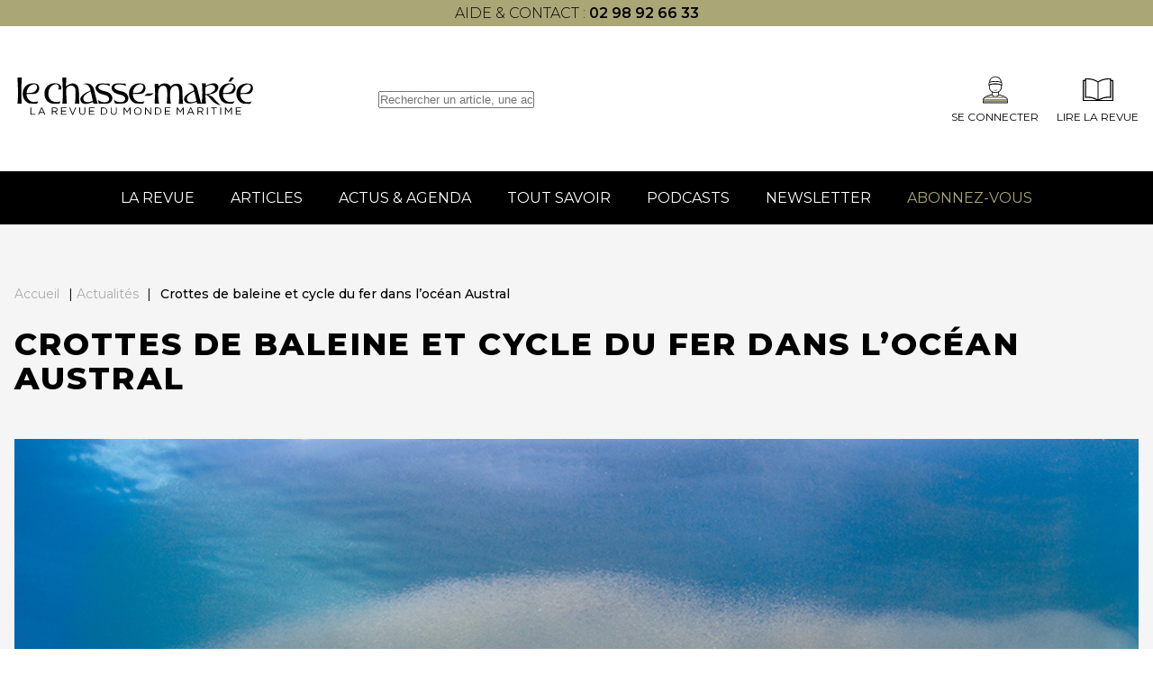

--- FILE ---
content_type: text/html; charset=UTF-8
request_url: https://www.chasse-maree.com/actualites/crottes-de-baleine-et-cycle-du-fer-dans-locean-austral/
body_size: 9525
content:
<!doctype html><html lang="fr-FR"><head><meta charset="UTF-8"><meta name="viewport" content="width=device-width, initial-scale=1"><link rel="profile" href="https://gmpg.org/xfn/11"><link href="https://fonts.googleapis.com/css2?family=Montserrat:wght@300;400;500;600;700;800&display=swap"
 rel="stylesheet" media="print" onload="this.media='all'"><meta name='robots' content='index, follow, max-image-preview:large, max-snippet:-1, max-video-preview:-1' /><style>img:is([sizes="auto" i], [sizes^="auto," i]) { contain-intrinsic-size: 3000px 1500px }</style> <script data-cfasync="false" data-pagespeed-no-defer>var gtm4wp_datalayer_name = "dataLayer";
	var dataLayer = dataLayer || [];</script> <title>Crottes de baleine et cycle du fer dans l’océan Austral - Chasse Marée</title><link rel="canonical" href="https://www.chasse-maree.com/actualites/crottes-de-baleine-et-cycle-du-fer-dans-locean-austral/" /><meta property="og:locale" content="fr_FR" /><meta property="og:type" content="article" /><meta property="og:title" content="Crottes de baleine et cycle du fer dans l’océan Austral - Chasse Marée" /><meta property="og:description" content="Comment faire prospérer les baleines bleues (Balaenoptera musculus) dans l’océan Austral ? Réponse des auteurs d’une étude publiée en novembre 2021 dans... Read more" /><meta property="og:url" content="https://www.chasse-maree.com/actualites/crottes-de-baleine-et-cycle-du-fer-dans-locean-austral/" /><meta property="og:site_name" content="Chasse Marée" /><meta property="og:image" content="https://www.chasse-maree.com/wp-content/uploads/2022/02/17461.jpg" /><meta property="og:image:width" content="1000" /><meta property="og:image:height" content="658" /><meta property="og:image:type" content="image/jpeg" /><meta name="twitter:card" content="summary_large_image" /> <script type="application/ld+json" class="yoast-schema-graph">{"@context":"https://schema.org","@graph":[{"@type":"WebPage","@id":"https://www.chasse-maree.com/actualites/crottes-de-baleine-et-cycle-du-fer-dans-locean-austral/","url":"https://www.chasse-maree.com/actualites/crottes-de-baleine-et-cycle-du-fer-dans-locean-austral/","name":"Crottes de baleine et cycle du fer dans l’océan Austral - Chasse Marée","isPartOf":{"@id":"https://www.chasse-maree.com/#website"},"primaryImageOfPage":{"@id":"https://www.chasse-maree.com/actualites/crottes-de-baleine-et-cycle-du-fer-dans-locean-austral/#primaryimage"},"image":{"@id":"https://www.chasse-maree.com/actualites/crottes-de-baleine-et-cycle-du-fer-dans-locean-austral/#primaryimage"},"thumbnailUrl":"https://www.chasse-maree.com/wp-content/uploads/2022/02/17461.jpg","datePublished":"2022-02-11T09:14:13+00:00","dateModified":"2022-02-11T09:14:13+00:00","breadcrumb":{"@id":"https://www.chasse-maree.com/actualites/crottes-de-baleine-et-cycle-du-fer-dans-locean-austral/#breadcrumb"},"inLanguage":"fr-FR","potentialAction":[{"@type":"ReadAction","target":["https://www.chasse-maree.com/actualites/crottes-de-baleine-et-cycle-du-fer-dans-locean-austral/"]}]},{"@type":"ImageObject","inLanguage":"fr-FR","@id":"https://www.chasse-maree.com/actualites/crottes-de-baleine-et-cycle-du-fer-dans-locean-austral/#primaryimage","url":"https://www.chasse-maree.com/wp-content/uploads/2022/02/17461.jpg","contentUrl":"https://www.chasse-maree.com/wp-content/uploads/2022/02/17461.jpg","width":1000,"height":658},{"@type":"BreadcrumbList","@id":"https://www.chasse-maree.com/actualites/crottes-de-baleine-et-cycle-du-fer-dans-locean-austral/#breadcrumb","itemListElement":[{"@type":"ListItem","position":1,"name":"Accueil","item":"https://www.chasse-maree.com/"},{"@type":"ListItem","position":2,"name":"Actualités","item":"https://www.chasse-maree.com/blog/"},{"@type":"ListItem","position":3,"name":"Crottes de baleine et cycle du fer dans l’océan Austral"}]},{"@type":"WebSite","@id":"https://www.chasse-maree.com/#website","url":"https://www.chasse-maree.com/","name":"Chasse Marée","description":"La revue du monde maritime","publisher":{"@id":"https://www.chasse-maree.com/#organization"},"potentialAction":[{"@type":"SearchAction","target":{"@type":"EntryPoint","urlTemplate":"https://www.chasse-maree.com/?s={search_term_string}"},"query-input":{"@type":"PropertyValueSpecification","valueRequired":true,"valueName":"search_term_string"}}],"inLanguage":"fr-FR"},{"@type":"Organization","@id":"https://www.chasse-maree.com/#organization","name":"Chasse marée","url":"https://www.chasse-maree.com/","logo":{"@type":"ImageObject","inLanguage":"fr-FR","@id":"https://www.chasse-maree.com/#/schema/logo/image/","url":"https://www.chasse-maree.com/wp-content/uploads/2022/05/logo-header.svg","contentUrl":"https://www.chasse-maree.com/wp-content/uploads/2022/05/logo-header.svg","width":368,"height":49,"caption":"Chasse marée"},"image":{"@id":"https://www.chasse-maree.com/#/schema/logo/image/"}}]}</script> <link rel="alternate" type="application/rss+xml" title="Chasse Marée &raquo; Flux" href="https://www.chasse-maree.com/feed/" /><link rel="alternate" type="application/rss+xml" title="Chasse Marée &raquo; Flux des commentaires" href="https://www.chasse-maree.com/comments/feed/" /><link rel="alternate" type="application/rss+xml" title="Chasse Marée &raquo; Crottes de baleine et cycle du fer dans l’océan Austral Flux des commentaires" href="https://www.chasse-maree.com/actualites/crottes-de-baleine-et-cycle-du-fer-dans-locean-austral/feed/" /><link rel='stylesheet' id='ax_wpmembers_css-css' href='https://www.chasse-maree.com/wp-content/plugins/ax_wpmembers/views/assets/css/style.css?ver=6.7.4' media='all' /><link rel='stylesheet' id='wp-block-library-css' href='https://www.chasse-maree.com/wp-includes/css/dist/block-library/style.min.css?ver=6.7.4' media='all' /><style id='safe-svg-svg-icon-style-inline-css'>.safe-svg-cover{text-align:center}.safe-svg-cover .safe-svg-inside{display:inline-block;max-width:100%}.safe-svg-cover svg{height:100%;max-height:100%;max-width:100%;width:100%}</style><style id='classic-theme-styles-inline-css'>/*! This file is auto-generated */
.wp-block-button__link{color:#fff;background-color:#32373c;border-radius:9999px;box-shadow:none;text-decoration:none;padding:calc(.667em + 2px) calc(1.333em + 2px);font-size:1.125em}.wp-block-file__button{background:#32373c;color:#fff;text-decoration:none}</style><link rel='stylesheet' id='hide-admin-bar-based-on-user-roles-css' href='https://www.chasse-maree.com/wp-content/plugins/hide-admin-bar-based-on-user-roles/public/css/hide-admin-bar-based-on-user-roles-public.css?ver=4.0.0' media='all' /><link rel='stylesheet' id='ax-style-css' href='https://www.chasse-maree.com/wp-content/cache/autoptimize/1/css/autoptimize_single_b2a45cd0ffb10181a45cfa4b776e6130.css' media='all' /><link rel='stylesheet' id='ax-select-css' href='https://www.chasse-maree.com/wp-content/themes/chassemaree22/assets/libs/tom-select.bootstrap5.min.css' media='all' /><link rel='stylesheet' id='ax-footer-css' href='https://www.chasse-maree.com/wp-content/cache/autoptimize/1/css/autoptimize_single_2b74118705a9f09979f8e6ef6f9ac9e3.css?ver=1.0' media='all' /><link rel='stylesheet' id='ax-single-css' href='https://www.chasse-maree.com/wp-content/cache/autoptimize/1/css/autoptimize_single_470e4abb2da7cbc46fe6e8598750f44b.css?ver=1.0' media='all' /><link rel='stylesheet' id='wp-members-css' href='https://www.chasse-maree.com/wp-content/plugins/wp-members/assets/css/forms/generic-no-float.min.css?ver=3.4.9.7' media='all' /><link rel='stylesheet' id='tablepress-default-css' href='https://www.chasse-maree.com/wp-content/cache/autoptimize/1/css/autoptimize_single_9bae56f46cb8d01d16bc7087bd985c35.css?ver=3.0.1' media='all' /><link rel='stylesheet' id='bsfrt_frontend-css' href='https://www.chasse-maree.com/wp-content/plugins/read-meter/assets/css/bsfrt-frontend-css.min.css?ver=1.0.9' media='all' /> <script src="https://www.chasse-maree.com/wp-includes/js/jquery/jquery.min.js?ver=3.7.1" id="jquery-core-js"></script> <script defer src="https://www.chasse-maree.com/wp-content/cache/autoptimize/1/js/autoptimize_single_49cea0a781874a962879c2caca9bc322.js?ver=4.0.0" id="hide-admin-bar-based-on-user-roles-js"></script> <link rel="https://api.w.org/" href="https://www.chasse-maree.com/wp-json/" />  <script data-cfasync="false" data-pagespeed-no-defer type="text/javascript">var dataLayer_content = {"pagePostType":"news","pagePostType2":"single-news","pagePostAuthor":"andré angrand"};
	dataLayer.push( dataLayer_content );</script> <script data-cfasync="false">(function(w,d,s,l,i){w[l]=w[l]||[];w[l].push({'gtm.start':
new Date().getTime(),event:'gtm.js'});var f=d.getElementsByTagName(s)[0],
j=d.createElement(s),dl=l!='dataLayer'?'&l='+l:'';j.async=true;j.src=
'//www.googletagmanager.com/gtm.js?id='+i+dl;f.parentNode.insertBefore(j,f);
})(window,document,'script','dataLayer','GTM-MJ23WK6');</script> <link rel="icon" href="https://www.chasse-maree.com/wp-content/uploads/2022/08/favicon-2.png" sizes="32x32" /><link rel="icon" href="https://www.chasse-maree.com/wp-content/uploads/2022/08/favicon-2.png" sizes="192x192" /><link rel="apple-touch-icon" href="https://www.chasse-maree.com/wp-content/uploads/2022/08/favicon-2.png" /><meta name="msapplication-TileImage" content="https://www.chasse-maree.com/wp-content/uploads/2022/08/favicon-2.png" /><meta name="google-site-verification" content="sfGBX-8-Gzuxqd6Ov6OjeayEX_GHEjcpD-mk7bOi7Nk" /></head><body class="news-template-default single single-news postid-52501 wp-custom-logo"> <noscript><iframe src="https://www.googletagmanager.com/ns.html?id=GTM-MJ23WK6" height="0" width="0" style="display:none;visibility:hidden" aria-hidden="true"></iframe></noscript><div id="page" class="site"><header id="masthead" class="header"><div class="row header-topbar"><div class="container"><p style="text-align: center;">aide &amp; contact : <strong><a href="tel:+330298926633">02 98 92 66 33</a></strong></p></div></div><div class="row header-top"><div class="container header-wrapper"><div id="toggle-menu"><div></div></div><div class="site-branding"> <a href="https://www.chasse-maree.com/" class="custom-logo-link" rel="home"><img width="461" height="83" src="https://www.chasse-maree.com/wp-content/uploads/2022/06/logo-2.svg" class="custom-logo" alt="Chasse Marée" decoding="async" /></a></div><div class="header-search"><form role="search" method="GET" id="searchform" action="https://www.chasse-maree.com/"> <input type="text" value="" name="s" id="s"
 placeholder="Rechercher un article, une actualité..."/></form></div><div class="header-top--right"><div class="header-mobile-search-icon"></div> <a rel="nofollow" class="icon-block" href="https://www.chasse-maree.com/auth/sso/?login=1" target="_self"> <img src="https://www.chasse-maree.com/wp-content/themes/chassemaree22/assets/img/svg/membre.svg" alt=""><div>Se connecter</div> </a> <a href="https://www.ouest-france.fr/premium/magazine/magazine-chasse-maree/" class="icon-block"> <img src="https://www.chasse-maree.com/wp-content/themes/chassemaree22/assets/img/svg/magazine.svg"
 alt="magazine"><div>Lire la Revue</div> </a></div></div></div><div class="row header-search"><form role="search" method="GET" id="searchform" action="https://www.chasse-maree.com/"> <input type="text" value="" name="s" id="s"
 placeholder="Rechercher un article, une actualité..."/></form></div><div class="row header-bottom"><div class="container flex wrapper-mdd"><div class="menu-menu-1-container"><ul id="menu-menu-1" class="menu-principal"><li id="menu-item-63765" class="menu-item menu-item-type-custom menu-item-object-custom menu-item-63765"><a href="https://www.ouest-france.fr/premium/magazine/magazine-chasse-maree/">La revue<span class='toggle'></span></a></li><li id="menu-item-32504" class="menu-item menu-item-type-post_type menu-item-object-page current_page_parent menu-item-32504"><a href="https://www.chasse-maree.com/articles/">Articles<span class='toggle'></span></a></li><li id="menu-item-33542" class="menu-item menu-item-type-post_type menu-item-object-page menu-item-33542"><a href="https://www.chasse-maree.com/actualites-agenda/">Actus &#038; Agenda<span class='toggle'></span></a></li><li id="menu-item-57524" class="menu-item menu-item-type-post_type menu-item-object-page menu-item-57524"><a href="https://www.chasse-maree.com/tout-savoir/">Tout savoir<span class='toggle'></span></a></li><li id="menu-item-57069" class="menu-item menu-item-type-post_type menu-item-object-page menu-item-57069"><a href="https://www.chasse-maree.com/gens-de-mer/">Podcasts<span class='toggle'></span></a></li><li id="menu-item-64244" class="menu-item menu-item-type-custom menu-item-object-custom menu-item-64244"><a href="https://www.ouest-france.fr/premium/magazine/magazine-chasse-maree/newsletter/?utm_source=chasse-maree&#038;utm_medium=header&#038;utm_campaign=newsletter">Newsletter<span class='toggle'></span></a></li><li id="menu-item-63424" class="menu-item menu-item-type-custom menu-item-object-custom menu-item-63424"><a href="https://abonnement.ouest-france.fr/chasse-maree/?utm_source=chassemaree&#038;utm_medium=header_chassemaree&#038;utm_campaign=hpabochassemaree">Abonnez-vous<span class='toggle'></span></a></li></ul></div><div class="menu-menu-principal-mobile-container"><ul id="menu-menu-principal-mobile" class="menu-principal-mobile"><li id="menu-item-63764" class="menu-item menu-item-type-custom menu-item-object-custom menu-item-63764"><a href="https://www.ouest-france.fr/premium/magazine/magazine-chasse-maree/">La revue<span class='toggle'></span></a></li><li id="menu-item-34767" class="menu-item menu-item-type-post_type menu-item-object-page current_page_parent menu-item-34767"><a href="https://www.chasse-maree.com/articles/">Articles<span class='toggle'></span></a></li><li id="menu-item-34768" class="menu-item menu-item-type-post_type menu-item-object-page menu-item-34768"><a href="https://www.chasse-maree.com/actualites-agenda/">Actus &#038; Agenda<span class='toggle'></span></a></li><li id="menu-item-34769" class="menu-item menu-item-type-taxonomy menu-item-object-savoirs menu-item-34769"><a href="https://www.chasse-maree.com/savoirs/pratiques/">Tout savoir<span class='toggle'></span></a></li><li id="menu-item-64243" class="menu-item menu-item-type-custom menu-item-object-custom menu-item-64243"><a href="https://www.ouest-france.fr/premium/magazine/magazine-chasse-maree/newsletter/?utm_source=chasse-maree&#038;utm_medium=header&#038;utm_campaign=newsletter">Newsletter<span class='toggle'></span></a></li><li id="menu-item-63425" class="menu-item menu-item-type-custom menu-item-object-custom menu-item-63425"><a href="https://abonnement.ouest-france.fr/chasse-maree/?utm_source=chassemaree&#038;utm_medium=header_chassemaree&#038;utm_campaign=hpabochassemareehttps://abonnement.ouest-france.fr/chasse-maree/">Abonnez-vous<span class='toggle'></span></a></li></ul></div><div id="connect-mobile"> <a rel="nofollow" class="icon-block" href="https://www.chasse-maree.com/auth/sso/?login=1" target="_self"> <img src="https://www.chasse-maree.com/wp-content/themes/chassemaree22/assets/img/svg/membre.svg" alt=""><div>Se connecter</div> </a></div><div id="ax-mdd"><div data-dd="dd_revue" class="dd_revue"><div class="dd-section-title">La revue</div><div class="section-grid"><div class="single-insert"
 style="background-image: url(https://www.chasse-maree.com/wp-content/uploads/2022/05/IMG_1392bandeau-240.jpg)"><div class="insert-title">Le numéro du moment</div><p>Découvrez le sommaire du numéro actuellement en kiosque</p> <a href="https://www.chasse-maree.com/"
 class="btn btn-primary" >Découvrir</a></div><div class="single-insert"
 style="background-image: url(https://www.chasse-maree.com/wp-content/uploads/2022/05/17192420_10155463587592971_7156142543986962223_o.jpg)"><div class="insert-title">Les archives du Chasse-Marée</div><p>Retrouvez 40 d'archives et plus de 2500 articles en quelques clics</p> <a href="https://www.chasse-maree.com/articles/"
 class="btn btn-primary" >Découvrir plus</a></div><div class="single-insert"
 style="background-image: url(https://www.chasse-maree.com/wp-content/uploads/2022/05/19577153_1140909682675802_7968054051634370597_o.jpg)"><div class="insert-title">Acheter les anciens numéros</div><p>Complétez votre collection ou trouver le numéro que vous souhaitez avec nos archives papier</p> <a href="https://www.chasse-maree.com/boutique/589-archives"
 class="btn btn-primary" >Découvrir</a></div></div></div></div></div></div></header><main><main id="primary" class="site-main"><div class="post-top"><div class="container"><div id="breadcrumb"><span><span><a href="https://www.chasse-maree.com/">Accueil</a></span> | <span><a href="https://www.chasse-maree.com/blog/">Actualités</a></span> | <span class="breadcrumb_last" aria-current="page">Crottes de baleine et cycle du fer dans l’océan Austral</span></span></div><h1 class="post-top--title ">Crottes de baleine et cycle du fer dans l’océan Austral</h1></div></div><div class="post-content"><div class="container"><div class="wrapper-content"><div class="post-top--image "> <img width="1000" height="658" src="[data-uri]" data-src="https://www.chasse-maree.com/wp-content/uploads/2022/02/17461.jpg" class="attachment-xlarge size-xlarge wp-post-image" alt="" decoding="async" fetchpriority="high" srcset="https://www.chasse-maree.com/wp-content/uploads/2022/02/17461.jpg 1000w, https://www.chasse-maree.com/wp-content/uploads/2022/02/17461-300x197.jpg 300w, https://www.chasse-maree.com/wp-content/uploads/2022/02/17461-768x505.jpg 768w" sizes="(max-width: 1000px) 100vw, 1000px" /><noscript><img width="1000" height="658" src="https://www.chasse-maree.com/wp-content/uploads/2022/02/17461.jpg" class="attachment-xlarge size-xlarge wp-post-image" alt="" decoding="async" fetchpriority="high" srcset="https://www.chasse-maree.com/wp-content/uploads/2022/02/17461.jpg 1000w, https://www.chasse-maree.com/wp-content/uploads/2022/02/17461-300x197.jpg 300w, https://www.chasse-maree.com/wp-content/uploads/2022/02/17461-768x505.jpg 768w" sizes="(max-width: 1000px) 100vw, 1000px" /></noscript></div><div class="the-content  container container-small"><div id="bsf_rt_marker"></div><p class="p1"><span class="s1">C</span><span class="s1">omment faire prospérer les baleines bleues (<i>Balaenoptera musculus</i>) dans l’océan Austral ? Réponse des auteurs d’une étude publiée en novembre 2021 dans la revue <i>Nature</i> : en leur fournissant de quoi manger, en très grande quantité.</span></p><p class="p3"><span class="s1">Premier constat de cette étude, il faut multiplier par trois les estimations jusque-là retenues des besoins en nourriture des cétacés à fanons, et plus particulièrement des baleines bleues : jusqu’à 16 tonnes de krill par jour en période de chasse. On imagine la quantité de ces petites crevettes ingurgitées par les baleines bleues dans l’océan Austral, avant qu’elles ne soient chassées de façon industrielle au XX<sup>e</sup> siècle… La quasi extinction du grand cétacé aurait-elle permis, au moins, au krill de prospérer ? Des études plus anciennes ont montré qu’au contraire, les populations de krill, qui constituent les proies de prédilection et la ressource principale des cétacés, auraient diminué de 80 pour cent depuis les années 1970…</span></p><p class="p3">On a attribué cette raréfaction du krill au changement climatique, aux pollutions et à la pêche, mais les écologistes et biologistes de l’université de Stanford qui ont réalisé cette étude ap<span class="s1">portent une autre explication à ce phénomène : l’interconnexion entre les espèces. En mangeant du krill, riche en protéines et en fer, les baleines se chargent de graisse et rejettent le fer dont</span> elles n’ont pas besoin dans leurs déjections (à raison de près de 150 microgrammes de fer par kilogramme). Les rejets des baleines, qui se soulagent de préférence en surface, remettent ainsi en circulation d’importantes quantités de fer dans l’océan Austral. Cet élément rare par ailleurs est essentiel pour la prolifération du phytoplancton, dont se nourrit le krill… Si les populations de baleines diminuent, l’apport en fer dans l’eau diminue également, de même que le phytoplancton et le krill.</p><p class="p3">« C’est un mécanisme où les baleines assurent leur propre survie et celle de leur écosystème, précisent les chercheurs. En relâchant le fer dans leurs excréments, elles permettent à leurs proies de se régénérer. Ainsi, même si elles sont très nombreuses et se nourrissent de très grandes quantités de krills, ceux-ci abonderont toujours. »</p><p class="p3">Par ailleurs, les résultats de l’étude mettent en évidence le rôle crucial des baleines dans la lutte contre le changement climatique, puisqu’elles fournissent l’une des bases de la production de phytoplanctons, grands stockeurs de co<sub>2</sub>.</p><p class="p3">Pour soutenir les populations des cétacés à fanons, les chercheurs proposent carrément de répandre du fer dans les eaux où elles se nourrissent, assurant que cela permettra au phytoplancton de croître et, par effet d’entraînement, au krill de se multiplier. Ils remettent ainsi au goût du jour une technique controversée de conservation du phytoplancton proposée par John Martin, en 1990. Qualifiée par une partie de la communauté de géo-ingénierie [terme désignant les tentatives d’influer sur le climat à l’aide de la technologie, NDLR], cette méthode a néanmoins été expérimentée treize fois depuis sa théorisation, prouvant une certaine efficacité dans la production de phytoplancton – mais pas forcément dans le stockage de dioxyde de carbone.</p><p class="p3">« Nous savons désormais la quantité de fer qu’il faudrait déposer dans l’océan Austral, car nous connaissons mieux ce dont ont besoin les baleines », assurent les auteurs de l’étude, en réponse aux critiques de la méthode de John Martin, qui craignent que trop de fer conduise à des proliférations de phytoplanctons toxiques. <span class="s2"> </span><span class="s3"><b><i>Arnaud Jouny</i></b></span></p></div></div></div></div><section id="subscribe-zone"><div class="container container-medium"><div class="section-title flag flag-white">Abonnez-vous</div><div class="subscribes"><div class="subscribe flow"><div class="subscribe__title title"> 1 an numérique <span class="subscribe__subtitle">Magazine en ligne et articles</span></div><div class="subscribe__price"> 49,90€/an <span class="subscribe_price-text"></span></div> <a class="btn btn-primary"
 href="https://abonnement.ouest-france.fr/chasse-maree/tunnel/cm-numerique/123102124106?utm_source=chasse-maree&utm_medium=page-actu-et-agendas&utm_campaign=bloc">S'abonner</a></div><div class="subscribe flow"><div class="subscribe__title title"> 1 an papier + numérique <span class="subscribe__subtitle">Le magazine livré chez vous et tout le numérique</span></div><div class="subscribe__price"> 69,90€/an <span class="subscribe_price-text"></span></div> <a class="btn btn-primary"
 href="https://abonnement.ouest-france.fr/chasse-maree/tunnel/cm-integrale/123099112107?utm_source=chasse-maree&utm_medium=page-actu-et-agendas&utm_campaign=bloc">S'abonner</a></div></div></div></section><div class="container post-loop"><div class="post-loop__title title">Les articles de la même revue</div><div class="posts"><div class='post'><div class='post__top'><img width="640" height="427" src="[data-uri]" data-src="https://www.chasse-maree.com/wp-content/uploads/2025/11/AQU_6932-1024x683.jpg" class="attachment-large size-large wp-post-image" alt="Photoreportage. À l&rsquo;Île-Tudy, ils se réconcilient avec la mer" decoding="async" loading="lazy" srcset="https://www.chasse-maree.com/wp-content/uploads/2025/11/AQU_6932-1024x683.jpg 1024w, https://www.chasse-maree.com/wp-content/uploads/2025/11/AQU_6932-300x200.jpg 300w, https://www.chasse-maree.com/wp-content/uploads/2025/11/AQU_6932-768x512.jpg 768w, https://www.chasse-maree.com/wp-content/uploads/2025/11/AQU_6932-1536x1024.jpg 1536w, https://www.chasse-maree.com/wp-content/uploads/2025/11/AQU_6932-1368x912.jpg 1368w, https://www.chasse-maree.com/wp-content/uploads/2025/11/AQU_6932.jpg 1920w" sizes="auto, (max-width: 640px) 100vw, 640px" /><noscript><img width="640" height="427" src="https://www.chasse-maree.com/wp-content/uploads/2025/11/AQU_6932-1024x683.jpg" class="attachment-large size-large wp-post-image" alt="Photoreportage. À l&rsquo;Île-Tudy, ils se réconcilient avec la mer" decoding="async" loading="lazy" srcset="https://www.chasse-maree.com/wp-content/uploads/2025/11/AQU_6932-1024x683.jpg 1024w, https://www.chasse-maree.com/wp-content/uploads/2025/11/AQU_6932-300x200.jpg 300w, https://www.chasse-maree.com/wp-content/uploads/2025/11/AQU_6932-768x512.jpg 768w, https://www.chasse-maree.com/wp-content/uploads/2025/11/AQU_6932-1536x1024.jpg 1536w, https://www.chasse-maree.com/wp-content/uploads/2025/11/AQU_6932-1368x912.jpg 1368w, https://www.chasse-maree.com/wp-content/uploads/2025/11/AQU_6932.jpg 1920w" sizes="auto, (max-width: 640px) 100vw, 640px" /></noscript><div class="img-credits"><span>Sous l’œil responsable de Gaël Vaillant, Souleymane, qui n’en est pas à son premier embarquement, prend la barre de Tanganyika.</span></div></div><div class='post__content flow' data-title="À la une"> <a href="https://www.chasse-maree.com/photoreportage-a-lile-tudy-ils-se-reconcilient-avec-la-mer/" class="post__title card-title">Photoreportage. À l&rsquo;Île-Tudy, ils se réco...</a><div class="meta-post"> <span class='post__magazine'><a
 href="">N°Le chasse-marée n°348</a></span> <span class="cat"> <a href="https://www.chasse-maree.com/category/arts-litterature/portfolio/">Portfolio</a> <a href="https://www.chasse-maree.com/category/metiers/portrait-metiers/">Portrait</a> <a href="https://www.chasse-maree.com/category/navires/yachting/">Yachting</a> </span> <span class='post__date'>09 janvier 2026</span></div><div class='post__excerpt'>Comment vivre sereinement près de la mer quand elle est associée à un traumatisme ? C’est la question que se sont... <a class="more-link" href="https://www.chasse-maree.com/photoreportage-a-lile-tudy-ils-se-reconcilient-avec-la-mer/">Read more</a></span></div><div class="wrapper--post-tag"> <span class='see-all' data-readmore="Lire plus"></span></div></div></div><div class='post'><div class='post__top'><img width="640" height="427" src="[data-uri]" data-src="https://www.chasse-maree.com/wp-content/uploads/2025/11/6-1-1024x683.jpg" class="attachment-large size-large wp-post-image" alt="Vitesse et tradition avec les log canoes de la baie de Chesapeake" decoding="async" loading="lazy" srcset="https://www.chasse-maree.com/wp-content/uploads/2025/11/6-1-1024x683.jpg 1024w, https://www.chasse-maree.com/wp-content/uploads/2025/11/6-1-300x200.jpg 300w, https://www.chasse-maree.com/wp-content/uploads/2025/11/6-1-768x512.jpg 768w, https://www.chasse-maree.com/wp-content/uploads/2025/11/6-1-1536x1024.jpg 1536w, https://www.chasse-maree.com/wp-content/uploads/2025/11/6-1-1368x912.jpg 1368w, https://www.chasse-maree.com/wp-content/uploads/2025/11/6-1.jpg 1920w" sizes="auto, (max-width: 640px) 100vw, 640px" /><noscript><img width="640" height="427" src="https://www.chasse-maree.com/wp-content/uploads/2025/11/6-1-1024x683.jpg" class="attachment-large size-large wp-post-image" alt="Vitesse et tradition avec les log canoes de la baie de Chesapeake" decoding="async" loading="lazy" srcset="https://www.chasse-maree.com/wp-content/uploads/2025/11/6-1-1024x683.jpg 1024w, https://www.chasse-maree.com/wp-content/uploads/2025/11/6-1-300x200.jpg 300w, https://www.chasse-maree.com/wp-content/uploads/2025/11/6-1-768x512.jpg 768w, https://www.chasse-maree.com/wp-content/uploads/2025/11/6-1-1536x1024.jpg 1536w, https://www.chasse-maree.com/wp-content/uploads/2025/11/6-1-1368x912.jpg 1368w, https://www.chasse-maree.com/wp-content/uploads/2025/11/6-1.jpg 1920w" sizes="auto, (max-width: 640px) 100vw, 640px" /></noscript><div class="img-credits"><span>Les log canoes régatent toujours sur les eaux de la baie de Chesapeake. Ici, Island Blossom, Jay Dee, Bille P. Hall et Mystery. </span></div></div><div class='post__content flow' data-title="À la une"> <a href="https://www.chasse-maree.com/vitesse-et-tradition-avec-les-log-canoes-de-la-baie-de-chesapeake/" class="post__title card-title">Vitesse et tradition avec les log canoes de la bai...</a><div class="meta-post"> <span class='post__magazine'><a
 href="">N°Le chasse-marée n°348 </a></span> <span class="cat"> <a href="https://www.chasse-maree.com/category/aventure/navigation/">Navigation</a> <a href="https://www.chasse-maree.com/category/aventure/rassemblement-de-bateaux/">Rassemblement de bateaux</a> <a href="https://www.chasse-maree.com/category/navires/yachting/">Yachting</a> </span> <span class='post__date'>09 janvier 2026</span></div><div class='post__excerpt'>Nés au XVIIIe&nbsp;siècle autour de la baie de Chesapeake, sur la côte est des États-Unis, les log canoes étaient à... <a class="more-link" href="https://www.chasse-maree.com/vitesse-et-tradition-avec-les-log-canoes-de-la-baie-de-chesapeake/">Read more</a></span></div><div class="wrapper--post-tag"> <span class='see-all' data-readmore="Lire plus"></span></div></div></div></div></div></main></main><section id="reassurances_section"><div class="container reassurances-container"><div class="reassurances swiper" id="reassurances"><div class="swiper-wrapper"><div class="reassurance swiper-slide"><div class="image"> <img src="https://www.chasse-maree.com/wp-content/themes/chassemaree22/assets/img/svg/insurance-appel.svg"
 alt="insurance-appel"></div><div class="content"><div class="title">Nous appeler</div><div class="subtitle">Qui sommes-nous ?</div></div></div><div class="reassurance swiper-slide"><div class="image"> <img src="https://www.chasse-maree.com/wp-content/themes/chassemaree22/assets/img/svg/insurance-appel.svg"
 alt="insurance-appel"></div><div class="content"><div class="title">Nous appeler</div><div class="subtitle">02 98 92 66 33</div></div></div></div><div class="swiper-pagination"></div></div></div></section><footer id="colophon" class="footer" data-intobs data-intobs-css="footer"><div class="container footer__top" style="justify-content: flex-start; gap: 100px; border-bottom: 0;"><div class="footer__infos footer__block flow"> <img src="https://www.chasse-maree.com/wp-content/themes/chassemaree22/assets/img/svg/logo-footer.svg"
 alt="logo chasse marée"><div class="address"><p>45 boulevard Camille Réaud<br /> Le Port Rhu<br /> 29177 Douarnenez Cedex<br /> Tél : <a href="tel:0298926633">02 98 92 66 33</a></p><p><a>Modifier mes choix cookies</a></p></div> <a href="/cdn-cgi/l/email-protection#e98a86879d888a9da98a81889a9a8cc484889b8c8cc78f9b" class="mail"><span class="__cf_email__" data-cfemail="7e1d11100a1f1d0a3e1d161f0d0d1b53131f0c1b1b50180c">[email&#160;protected]</span></a> <img src="https://www.chasse-maree.com/wp-content/themes/chassemaree22/assets/img/svg/logo_ouest_france.svg" alt=""></div><div class="footer__block"><div class="footer__block--title">Infos légales</div><div class="footer__block--list"><div class="menu-footer-infos-legales-container"><ul id="menu-footer-infos-legales" class="menu"><li id="menu-item-86" class="menu-item menu-item-type-custom menu-item-object-custom menu-item-86"><a href="https://www.chasse-maree.com/conditions-generales-de-vente-chasse-maree/">CGV</a></li><li id="menu-item-63742" class="menu-item menu-item-type-custom menu-item-object-custom menu-item-63742"><a href="https://media.ouest-france.fr/v1/documents/76a1487d2b84a6ffd3b00567feaaf91a-cgu-fusion-infoconnect-royaume-of-jdlo-v-13-02-2024.pdf">CGU</a></li><li id="menu-item-87" class="menu-item menu-item-type-custom menu-item-object-custom menu-item-87"><a href="https://www.chasse-maree.com/mentions-legales/">Mentions légales</a></li><li id="menu-item-89" class="menu-item menu-item-type-custom menu-item-object-custom menu-item-89"><a href="https://www.ouest-france.fr/politique-de-protection-des-donnees-personnelles/">Politique de protection des données</a></li><li id="menu-item-90" class="menu-item menu-item-type-custom menu-item-object-custom menu-item-90"><a href="https://www.chasse-maree.com/politique-cookies/">Politique de cookies</a></li></ul></div></div></div></div></footer></div> <script data-cfasync="false" src="/cdn-cgi/scripts/5c5dd728/cloudflare-static/email-decode.min.js"></script><script defer src="https://www.chasse-maree.com/wp-content/cache/autoptimize/1/js/autoptimize_single_29fcaff9a104b920e87d462136103e56.js?ver=1.0" id="ax-js-single-js"></script> <script defer src="https://www.chasse-maree.com/wp-content/cache/autoptimize/1/js/autoptimize_single_a0d18f20e509c5d67226e6f9e835de21.js?ver=1.0" id="ax-js"></script> <script defer id="ax-js-after" src="[data-uri]"></script> <script defer data-no-optimize="1" src="https://www.chasse-maree.com/wp-content/plugins/perfmatters/vendor/instant-page/pminstantpage.min.js?ver=2.3.6" id="perfmatters-instant-page-js"></script> <script defer src="[data-uri]"></script> <script defer src="https://static.cloudflareinsights.com/beacon.min.js/vcd15cbe7772f49c399c6a5babf22c1241717689176015" integrity="sha512-ZpsOmlRQV6y907TI0dKBHq9Md29nnaEIPlkf84rnaERnq6zvWvPUqr2ft8M1aS28oN72PdrCzSjY4U6VaAw1EQ==" data-cf-beacon='{"version":"2024.11.0","token":"c515d3eee53b486b859cfe779824be74","r":1,"server_timing":{"name":{"cfCacheStatus":true,"cfEdge":true,"cfExtPri":true,"cfL4":true,"cfOrigin":true,"cfSpeedBrain":true},"location_startswith":null}}' crossorigin="anonymous"></script>
</body></html>

--- FILE ---
content_type: image/svg+xml
request_url: https://www.chasse-maree.com/wp-content/themes/chassemaree22/assets/img/svg/default-bg.svg
body_size: 6383
content:
<svg xmlns="http://www.w3.org/2000/svg" width="462" height="84" viewBox="0 0 462 84" fill="none">
    <path d="M192.85 54.39C193.42 54.39 194.16 54.42 195.06 54.45C196.47 54.5 198.23 54.56 200.4 54.56C203.1 54.56 205.75 54.46 208.5 54.26C215.96 53.22 217.4 46.46 217.46 46.18C218.23 41.96 217.03 40.12 216.24 38.9C216.1 38.68 215.97 38.48 215.86 38.29C214.69 35.79 212.46 33.92 208.6 32.18C206.38 31.51 204.32 31 202.5 30.55C198.07 29.46 194.57 28.59 192.29 26.18C191 24.66 190.66 23.05 191.31 21.61C192.37 19.27 195.87 17.82 200.45 17.82C203.29 17.82 207.75 18.37 213.39 20.84C212.93 19.36 212.33 17.37 212.06 16.38C211.57 16.31 210.99 16.27 210.28 16.27C209.75 16.27 209.21 16.29 208.68 16.3C207.64 16.34 206.59 16.35 205.84 16.29C197.5 15.56 192.22 16.05 189.52 17.79C184.07 21.7 186.09 27.21 186.34 27.83L185.94 28.02L186.35 27.95C186.36 27.99 187.83 32.4 194 35.09C196.57 36.28 199.24 36.94 201.59 37.52C205.42 38.46 208.73 39.27 210.41 41.96C211.93 44.36 212 46.59 210.67 48.63C209.37 50.75 206.55 51.92 202.74 51.92C201.24 51.92 199.69 51.73 198.26 51.38C195.27 50.54 192.21 49.07 190.2 47.59C191.03 51.46 191.84 53.69 192.19 54.41C192.37 54.4 192.59 54.39 192.85 54.39Z" fill="white"/>
    <path d="M314.02 54.87H322.27C321.69 48.98 321.2 37.57 320.93 31.3C320.86 29.73 320.81 28.45 320.77 27.62C320.98 21.4 316.75 18.34 316.09 17.9L316.08 17.92C314.68 17.02 312.69 16.54 310.35 16.54C308.08 16.54 305.68 17 303.77 17.8C302.53 18.31 300.32 20.16 299.49 20.86C299.14 21.15 299.07 21.21 298.98 21.26L298.67 21.43L298.34 21.29C297.94 21.12 297.6 20.75 297.13 20.23C295.8 18.76 293.32 16.03 287.24 16.03C286.5 16.03 285.71 16.07 284.91 16.15C281.22 16.52 278.64 18.57 276.37 20.38L275.29 21.24L275.18 19.85C275.14 19.36 275.06 17.92 275.26 16.6C275.11 16.6 274.93 16.6 274.75 16.59C273.04 16.57 270.13 16.55 267.98 16.58C269.23 29.19 269.2 42 267.9 54.66H276.6C274.82 49.59 274.17 37.36 275.06 31.07C275.05 31.01 275.05 30.95 275.05 30.88C275.05 30.09 275.32 27.52 276.57 25.15C278.58 21.31 282.2 19.69 286.91 20.57L287.04 20.61C290.34 21.91 291.39 26.86 291.55 28.18H291.56H291.55H291.56C292.65 35.92 291.91 45.3 291.47 50.91C291.34 52.51 291.24 53.85 291.21 54.71H298.99C298.94 54.36 298.88 53.99 298.83 53.6C297.75 46.36 295.51 31.3 300.21 24.29L300.3 24.18C301.9 22.53 304.85 20.61 307.88 20.61C309.36 20.61 310.7 21.07 311.86 21.96C316.84 26.4 314.61 49.52 314.02 54.87Z" fill="white"/>
    <path d="M162.26 54.52C162.83 54.52 163.57 54.55 164.46 54.58C165.87 54.63 167.63 54.69 169.79 54.69C172.5 54.69 175.15 54.59 177.9 54.39C185.36 53.35 186.8 46.59 186.86 46.31C187.63 42.09 186.43 40.25 185.64 39.02C185.5 38.8 185.37 38.6 185.26 38.41C184.09 35.91 181.86 34.04 178 32.3C175.78 31.63 173.72 31.12 171.9 30.67C167.47 29.58 163.97 28.71 161.69 26.3C160.4 24.78 160.06 23.17 160.71 21.73C161.77 19.39 165.27 17.94 169.84 17.94C172.68 17.94 177.14 18.49 182.78 20.96C182.32 19.48 181.72 17.49 181.45 16.5C180.96 16.43 180.38 16.39 179.67 16.39C179.14 16.39 178.6 16.41 178.07 16.42C177.03 16.46 175.98 16.47 175.23 16.41C166.89 15.68 161.61 16.17 158.91 17.91C153.46 21.82 155.48 27.33 155.73 27.95L155.33 28.14L155.74 28.06C155.75 28.1 157.22 32.51 163.39 35.2C165.96 36.39 168.63 37.05 170.98 37.63C174.81 38.57 178.12 39.39 179.8 42.07C181.32 44.47 181.39 46.7 180.06 48.74C178.76 50.86 175.94 52.03 172.13 52.03C170.63 52.03 169.08 51.84 167.65 51.49C164.66 50.65 161.6 49.18 159.59 47.7C160.42 51.57 161.22 53.8 161.58 54.52C161.79 54.53 162.01 54.52 162.26 54.52Z" fill="white"/>
    <path d="M72.26 54.4L72.31 54.41C74.78 54.67 79.23 54.79 82.32 54.79C83.89 54.79 85.17 54.76 85.93 54.71C86.48 53.77 87.32 52.18 88.26 50.15C85.48 51.03 82.81 51.47 80.32 51.47C75.95 51.47 73.1 50.13 71.57 49.41L71 49.12C65.5 45.06 64.89 39.26 64.87 39.02L64.85 38.58C64.69 34.28 64.19 21.21 77.6 17.65L77.67 17.63C80.7 17.16 83.22 18.18 84.38 20.32C85.42 22.22 85.22 24.75 83.88 26.91C83.83 26.99 83.72 27.13 83.59 27.3C83.52 27.39 83.39 27.55 83.26 27.72C83.48 27.73 83.77 27.73 84.14 27.73C86.04 27.73 88.36 27.63 89.24 27.55C89.83 25.61 90.19 21.08 86.17 18.08C83.76 16.28 79.61 15.38 75.18 15.72C63.34 17.1 59.33 25.06 57.99 29.68C56.56 37.19 57.8 43.66 61.61 48.33C65.35 52.92 70.3 54.41 72.11 54.41L72.26 54.4Z" fill="white"/>
    <path d="M115.65 54.66H124.2C124.02 53.37 123.93 52.05 123.84 50.76L123.8 50.18C123.64 48.12 123.6 45.36 123.55 42.44C123.43 34.88 123.28 25.46 121.13 21.4C119.09 17.46 114 16.04 111.07 16.04C110.72 16.04 110.39 16.06 110.09 16.1C105.12 16.76 102.82 18.59 101.29 19.8C100.7 20.27 100.19 20.67 99.65 20.92L98.61 21.4V20.24C98.61 16.59 98.98 7.59 99.23 4.55C98.71 4.56 97.97 4.56 96.91 4.56L92.53 4.55C92.11 4.55 91.74 4.55 91.43 4.55C91.48 5.83 91.57 7.43 91.66 9.28C92.21 20.07 93.23 39.98 91.6 54.59C93.88 54.56 97.17 54.57 99.97 54.6C99.77 51.27 99.53 46.38 99.33 42.4C99.17 39.16 99.03 36.36 98.96 35.31C98.73 31.32 98.58 26.86 99.74 24.38C100.8 22.11 105 20.12 108.74 20.12C109.7 20.12 110.62 20.24 111.48 20.49C115.06 21.77 116.2 25.36 116.39 26.43H116.41L116.39 26.44H116.41C116.77 28.26 116.96 30.98 116.78 38.95C116.94 42.03 116.39 47.25 115.99 51.06C115.85 52.49 115.7 53.85 115.65 54.66Z" fill="white"/>
    <path d="M13.92 9.30001C13.97 8.37001 14.01 7.51001 14.05 6.72001C14.09 5.93001 14.12 5.21001 14.15 4.57001C14 4.57001 13.83 4.57001 13.64 4.57001C13.46 4.57001 13.26 4.57001 13.05 4.57001H9.98001H6.92001C6.71001 4.57001 6.51001 4.57001 6.33001 4.57001C6.15001 4.57001 5.98001 4.57001 5.82001 4.57001C5.85001 5.21001 5.88001 5.93001 5.92001 6.72001C5.96001 7.50001 6.01001 8.37001 6.05001 9.30001C6.32001 14.7 6.72001 22.37 6.84001 30.53C6.96001 38.67 6.81001 47.3 6.00001 54.61C7.14001 54.6 8.53001 54.59 9.99001 54.6C11.45 54.6 12.84 54.6 13.98 54.61C13.17 47.31 13.02 38.68 13.14 30.53C13.25 22.37 13.64 14.69 13.92 9.30001Z" fill="white"/>
    <path d="M266.12 34.31C264.13 35.06 262.2 35.09 259.37 35.12C258.21 35.13 256.9 35.15 255.36 35.22C252.01 35.63 249.81 38.1 248.33 40.21C249.16 39.88 249.88 39.64 250.77 39.57C251.44 39.52 251.85 39.53 252.78 39.55C253.57 39.57 254.75 39.59 256.83 39.59H258.27C260.42 39.59 264.34 36.77 265.94 34.55C266.02 34.46 266.08 34.38 266.12 34.31Z" fill="white"/>
    <path d="M365.01 37.9L365.86 38.03C368.66 38.47 370.62 40.8 372.2 42.67C372.55 43.08 372.87 43.47 373.18 43.8L374.72 45.47C376.53 47.43 378.09 49.12 379.38 50.62C382.99 54.33 389.74 56.94 394.38 57.75C390.67 55.19 386.5 50.75 385.86 49.98L384.67 48.56C381.72 45.04 380.82 43.97 377.89 41.28C376.82 40.48 375.44 39.91 373.98 39.3C373.33 39.03 372.67 38.76 371.99 38.45L369.97 37.48L372.24 37.03C376.28 36.7 384.47 33.91 386.56 31.23C389.25 27.73 390.41 23.71 389.38 21.44C388.74 20.02 387.54 17.37 384.69 16.38C383.58 16.03 382.25 15.85 380.76 15.85C377.41 15.85 374.07 16.75 372.23 17.53C371.89 17.67 371.56 17.81 371.24 17.94C369.68 18.57 368.21 19.18 366.88 20.06L366.38 20.39L365.96 19.97C365.34 19.35 365.62 17.22 365.86 15.98C365.31 15.96 364.34 15.94 362.71 15.94L359.32 15.95C358.8 15.95 358.41 15.95 358.12 15.94C358.96 19.9 359.24 28.08 359.01 41.56L359 41.66C358.96 41.89 358.9 42.6 358.83 43.43C358.54 46.84 358.21 50.29 357.73 51.71L357.04 53.78L356.34 51.71C354.54 46.4 352.92 39.71 351.62 34.34C350.43 29.43 349.4 25.19 348.71 23.91L348.67 23.82C346.23 17.29 339.2 15.86 336.69 15.86C336.47 15.86 336.27 15.87 336.09 15.89C333.35 16.16 331.15 16.81 329.5 17.49C337.48 16.53 342.48 20.66 343.37 28.84L343.43 29.35L342.97 29.58C341.82 30.17 340.7 30.72 339.63 31.25C332.69 34.7 327.68 37.19 324.92 42.67C322.13 48.49 327.46 52.45 328.7 53.26C329.49 53.6 331.58 54.33 334.88 54.33C337.13 54.33 339.56 53.99 342.1 53.32C342.99 53.08 345.01 52.32 346.21 51.87C347.42 51.42 347.42 51.42 347.58 51.42H347.66C348.28 51.49 348.45 52.02 348.9 53.45C349.03 53.86 349.17 54.3 349.32 54.71H365.91C365.87 53.45 365.73 51.5 365.58 49.31C365.33 45.67 365.04 41.54 365.04 38.74V37.9H365.01ZM337.71 51.87C333.08 51.87 330.31 49.95 329.9 46.45L329.89 46.35C329.27 44.03 330.14 41.45 332.41 38.93C336.56 34.69 342.28 31.81 342.52 31.69C342.68 31.61 342.83 31.58 342.99 31.58C343.55 31.58 343.98 32.03 344.13 32.45L344.16 32.55C344.16 32.55 346.16 41.53 347.62 48.13C347.86 48.89 347.51 49.24 347.04 49.6L346.95 49.66C345.44 50.49 343.28 51.23 341.46 51.53C340.09 51.76 338.83 51.87 337.71 51.87ZM367.6 36.48C366.86 36.48 366.15 36.41 365.51 36.28L365.05 36.18L364.94 35.71C364.71 34.71 364.62 24.03 365.32 23.03L365.47 22.88C367.54 21.24 372.38 18.87 375.72 18.87H375.92C379.67 18.87 382.41 20.58 383.22 23.43C384.03 26.27 382.66 29.5 379.89 31.3C376.7 34.4 371.77 36.48 367.6 36.48Z" fill="white"/>
    <path d="M239.17 15.69C238.45 15.69 237.76 15.74 237.12 15.83C231.01 16.6 228.44 17.98 224.97 20.78C222.35 22.89 220.11 27.3 219.57 29.54C218.89 32.38 218.79 35.75 219.28 39.83C220.05 44.12 222.25 47.39 223.03 48.28C228.43 54.03 231.21 54.13 232.7 54.18C232.89 54.19 233.07 54.19 233.23 54.21C236.22 54.46 239.21 54.59 241.88 54.59C243.61 54.59 245.15 54.53 246.28 54.43C246.37 54.27 246.48 54.05 246.64 53.76C247.14 52.84 247.96 51.34 248.55 49.99C248.49 50.01 248.44 50.02 248.38 50.04C246.2 50.69 243.48 51.49 240.47 51.49C239.63 51.49 238.8 51.43 237.99 51.3C231.51 50.29 226.24 43.9 226.24 37.05V36.9L226.31 36.75C226.58 36.18 227.28 36.14 227.51 36.13C228.62 36.06 230.93 36.05 233.37 36.03C236.25 36.01 239.23 35.99 240.79 35.89C244.73 35.6 247.5 33.81 249.03 30.55L249.1 30.4C252.64 23.81 248.2 18.4 248.16 18.35C247.04 17.08 243.07 15.69 239.17 15.69ZM228.35 34.26C227.9 34.26 226.69 34.26 226.45 33.32L226.42 33.18L226.43 33.04C226.84 29.34 227.56 27.93 228.26 26.57C228.52 26.06 228.79 25.54 229.04 24.89L229.13 24.73L229.25 24.56C230.64 22.62 233.22 19.01 239.19 17.64C239.72 17.56 240.18 17.52 240.62 17.52C243 17.52 244.86 18.56 245.85 20.46C246.87 22.41 246.73 24.94 245.52 26.79C245.34 27.17 244.35 29.16 242.21 31.29C240.1 33.32 236 34.22 228.92 34.24C228.73 34.26 228.53 34.26 228.35 34.26Z" fill="white"/>
    <path d="M36.08 15.69C35.36 15.69 34.67 15.74 34.03 15.83C27.92 16.6 25.35 17.98 21.88 20.78C19.26 22.89 17.02 27.3 16.48 29.54C15.8 32.38 15.7 35.75 16.19 39.83C16.96 44.12 19.16 47.39 19.94 48.28C25.34 54.03 28.12 54.13 29.61 54.18C29.8 54.19 29.98 54.19 30.14 54.21C33.13 54.46 36.12 54.59 38.79 54.59C40.52 54.59 42.06 54.53 43.19 54.43C43.28 54.27 43.39 54.05 43.55 53.76C44.05 52.84 44.87 51.34 45.46 49.99C45.4 50.01 45.35 50.02 45.29 50.04C43.11 50.69 40.39 51.49 37.38 51.49C36.54 51.49 35.71 51.43 34.9 51.3C28.42 50.29 23.15 43.9 23.15 37.05V36.9L23.22 36.75C23.49 36.18 24.19 36.14 24.42 36.13C25.53 36.06 27.84 36.05 30.28 36.03C33.16 36.01 36.14 35.99 37.7 35.89C41.64 35.6 44.41 33.81 45.94 30.55L46.01 30.4C49.55 23.81 45.11 18.4 45.07 18.35C43.95 17.08 39.98 15.69 36.08 15.69ZM25.26 34.26C24.81 34.26 23.6 34.26 23.36 33.32L23.33 33.18L23.34 33.04C23.75 29.34 24.47 27.93 25.17 26.57C25.43 26.06 25.7 25.54 25.95 24.89L26.04 24.73L26.16 24.56C27.55 22.62 30.13 19.01 36.1 17.64C36.63 17.56 37.09 17.52 37.53 17.52C39.91 17.52 41.77 18.56 42.76 20.46C43.78 22.41 43.64 24.94 42.43 26.79C42.25 27.17 41.26 29.16 39.12 31.29C37.01 33.32 32.91 34.22 25.83 34.24C25.64 34.26 25.43 34.26 25.26 34.26Z" fill="white"/>
    <path d="M408.79 12.41C409.22 12.51 409.9 12.59 410.99 12.59C412.43 12.59 413.8 12.44 413.81 12.44L413.91 12.43L414.01 12.44C414.18 12.47 414.29 12.43 414.29 12.43C414.3 12.42 414.31 12.37 414.31 12.35L414.32 12.19L414.39 12.02C415.02 10.83 418.58 6.04 419.64 4.62H413.45C413.38 4.65 413.18 4.92 413.08 5.13C412.36 7.54 409.72 11.17 408.79 12.41Z" fill="white"/>
    <path d="M129.81 53.6C129.87 53.63 129.93 53.66 130.01 53.7C130.74 54.05 132.67 55 136.15 55C138.5 55 141.14 54.57 143.99 53.72C144.82 53.47 146.55 52.83 147.82 52.37C149.33 51.81 149.33 51.81 149.5 51.81H149.58C150.2 51.88 150.39 52.43 150.81 53.65C150.91 53.96 151.03 54.29 151.15 54.62C153.34 54.61 157.66 54.62 159.52 54.62C159.5 54.58 159.47 54.54 159.44 54.5C158.47 52.81 158.25 52.12 158.22 51.77C156.54 46.74 155.27 41.12 154.16 36.16C153.03 31.14 152.06 26.8 150.96 24.42C148.23 18.82 144.09 15.97 138.64 15.97C138.36 15.97 138.11 15.98 137.88 15.99C134.56 16.12 132.09 16.86 130.42 17.61C131.51 17.44 132.53 17.35 133.49 17.35C139.91 17.35 143.88 21.26 145.29 28.98L145.4 29.56L144.86 29.79C137.44 33.03 129.93 36.71 126.67 42.88C123.7 48.48 129.37 53.25 129.81 53.6ZM139.69 51.65C135.07 51.65 132.29 49.73 131.88 46.23L131.87 46.13C130.9 42.49 133.53 39.64 134.39 38.7C138.54 34.46 144.26 31.59 144.49 31.47C144.65 31.39 144.8 31.36 144.96 31.36C145.52 31.36 145.95 31.81 146.1 32.22L146.13 32.32L149.59 47.9C149.83 48.66 149.48 49.01 149.01 49.37L148.92 49.43C147.41 50.26 145.26 51 143.43 51.3C142.08 51.54 140.82 51.65 139.69 51.65Z" fill="white"/>
    <path d="M444.51 15.97C443.79 15.97 443.1 16.02 442.46 16.11C436.35 16.88 433.78 18.26 430.31 21.06C427.69 23.17 425.46 27.58 424.91 29.82C424.23 32.66 424.13 36.03 424.62 40.11C425.39 44.4 427.59 47.67 428.37 48.56C433.77 54.31 436.55 54.41 438.04 54.46C438.23 54.47 438.41 54.47 438.57 54.49C441.6 54.74 444.39 54.87 446.84 54.87C448.41 54.87 449.82 54.82 450.93 54.71C451.02 54.55 451.13 54.33 451.29 54.04C451.79 53.12 452.6 51.63 453.19 50.29C453.05 50.34 452.9 50.38 452.75 50.43C450.75 51.06 448.49 51.78 445.76 51.78C444.96 51.78 444.14 51.72 443.34 51.59C436.86 50.58 431.59 44.19 431.59 37.34V37.17L431.67 37.01C431.94 36.45 432.64 36.4 432.87 36.39C433.98 36.32 436.29 36.31 438.72 36.29C441.61 36.27 444.59 36.25 446.15 36.15C450.09 35.87 452.86 34.07 454.39 30.81L454.46 30.66C458 24.08 453.56 18.66 453.52 18.61C452.38 17.36 448.41 15.97 444.51 15.97ZM433.69 34.54C433.24 34.54 432.03 34.54 431.79 33.6L431.75 33.46L431.77 33.32C432.18 29.63 432.9 28.21 433.6 26.85C433.86 26.34 434.12 25.82 434.38 25.17L434.47 25.01L434.59 24.84C435.98 22.9 438.56 19.29 444.53 17.92C445.05 17.84 445.52 17.8 445.96 17.8C448.34 17.8 450.2 18.84 451.19 20.74C452.21 22.69 452.07 25.22 450.86 27.07C450.68 27.45 449.69 29.44 447.55 31.57C445.44 33.6 441.34 34.5 434.26 34.52C434.07 34.53 433.87 34.54 433.69 34.54Z" fill="white"/>
    <path d="M411.3 15.7C410.58 15.7 409.89 15.75 409.25 15.84C403.14 16.61 400.57 17.99 397.1 20.79C394.48 22.9 392.24 27.31 391.7 29.55C391.01 32.39 390.92 35.76 391.41 39.84C392.18 44.13 394.38 47.4 395.16 48.29C400.56 54.04 403.34 54.14 404.83 54.19C405.02 54.2 405.2 54.2 405.36 54.22C408.01 54.44 410.6 54.55 413.04 54.55C415.5 54.55 417.19 54.44 418.14 54.35C418.22 54.19 418.34 53.98 418.5 53.68C419 52.76 419.82 51.27 420.4 49.92C420.26 49.96 420.12 50.01 419.97 50.05C417.81 50.73 415.36 51.49 412.49 51.49C411.7 51.49 410.9 51.43 410.13 51.31C403.65 50.3 398.38 43.91 398.38 37.06V36.89L398.45 36.74C398.72 36.17 399.42 36.13 399.65 36.11C400.76 36.04 403.07 36.03 405.51 36.01C408.39 35.99 411.37 35.97 412.93 35.87C416.86 35.59 419.64 33.79 421.17 30.53L421.24 30.38C424.78 23.8 420.34 18.38 420.3 18.33C419.17 17.09 415.2 15.7 411.3 15.7ZM400.48 34.27C400.03 34.27 398.83 34.27 398.58 33.33L398.54 33.2L398.56 33.06C398.97 29.36 399.66 28.01 400.39 26.58C400.65 26.07 400.92 25.55 401.17 24.9L401.26 24.73L401.38 24.56C402.77 22.62 405.35 19.01 411.32 17.64C411.85 17.56 412.31 17.52 412.75 17.52C415.13 17.52 416.99 18.56 417.98 20.46C419 22.41 418.86 24.94 417.65 26.79C417.47 27.17 416.48 29.16 414.34 31.29C412.23 33.32 408.13 34.22 401.05 34.24C400.86 34.26 400.65 34.27 400.48 34.27Z" fill="white"/>
    <path d="M30.65 61.95H32.21V74.37H40.01V75.82H30.64V61.95H30.65ZM51.46 61.85H52.93L59.25 75.81H57.57L55.95 72.15H48.4L46.76 75.81H45.16L51.46 61.85ZM55.32 70.73L52.17 63.68L49 70.73H55.32ZM71.46 61.95H77.42C79.12 61.95 80.49 62.46 81.36 63.34C82.03 64.01 82.43 64.98 82.43 66.07V66.11C82.43 68.41 80.85 69.75 78.67 70.15L82.93 75.81H81.01L76.99 70.42H73.03V75.81H71.47V61.95H71.46ZM77.28 69.02C79.36 69.02 80.85 67.95 80.85 66.17V66.13C80.85 64.43 79.54 63.4 77.3 63.4H73.02V69.02H77.28ZM89.2 61.95H99.22V63.38H90.76V68.11H98.33V69.54H90.76V74.39H99.32V75.82H89.2V61.95ZM104.7 61.95H106.44L111.37 73.89L116.32 61.95H118L112.04 75.91H110.65L104.7 61.95ZM123.95 70.01V61.95H125.51V69.91C125.51 72.9 127.11 74.58 129.75 74.58C132.3 74.58 133.93 73.04 133.93 70V61.94H135.49V69.88C135.49 73.92 133.17 76.02 129.71 76.02C126.29 76.04 123.95 73.94 123.95 70.01ZM142.62 61.95H152.64V63.38H144.18V68.11H151.75V69.54H144.18V74.39H152.74V75.82H142.62V61.95ZM165.37 61.95H170.18C174.54 61.95 177.55 64.94 177.55 68.84V68.88C177.55 72.78 174.54 75.81 170.18 75.81H165.37V61.95ZM166.93 63.4V74.37H170.18C173.69 74.37 175.92 71.99 175.92 68.92V68.88C175.92 65.81 173.68 63.39 170.18 63.39H166.93V63.4ZM184.06 70.01V61.95H185.62V69.91C185.62 72.9 187.22 74.58 189.86 74.58C192.41 74.58 194.04 73.04 194.04 70V61.94H195.6V69.88C195.6 73.92 193.28 76.02 189.82 76.02C186.4 76.04 184.06 73.94 184.06 70.01ZM208.79 61.95H210.37L215.42 69.52L220.47 61.95H222.05V75.81H220.49V64.59L215.44 72.02H215.36L210.31 64.61V75.82H208.78V61.95H208.79ZM228.79 68.93V68.89C228.79 65.07 231.66 61.72 235.88 61.72C240.1 61.72 242.93 65.03 242.93 68.85V68.89C242.93 72.71 240.06 76.06 235.84 76.06C231.62 76.06 228.79 72.75 228.79 68.93ZM241.31 68.93V68.89C241.31 65.74 239.01 63.17 235.84 63.17C232.67 63.17 230.41 65.71 230.41 68.85V68.89C230.41 72.04 232.71 74.61 235.88 74.61C239.05 74.61 241.31 72.07 241.31 68.93ZM249.66 61.95H251.13L259.86 73.06V61.95H261.39V75.81H260.14L251.19 64.44V75.81H249.66V61.95ZM268.73 61.95H273.54C277.9 61.95 280.91 64.94 280.91 68.84V68.88C280.91 72.78 277.9 75.81 273.54 75.81H268.73V61.95ZM270.29 63.4V74.37H273.54C277.05 74.37 279.28 71.99 279.28 68.92V68.88C279.28 65.81 277.04 63.39 273.54 63.39H270.29V63.4ZM287.64 61.95H297.66V63.38H289.2V68.11H296.77V69.54H289.2V74.39H297.76V75.82H287.64V61.95ZM310.39 61.95H311.97L317.02 69.52L322.07 61.95H323.65V75.81H322.09V64.59L317.04 72.02H316.96L311.91 64.61V75.82H310.38V61.95H310.39ZM336.13 61.85H337.6L343.92 75.81H342.24L340.62 72.15H333.07L331.43 75.81H329.83L336.13 61.85ZM339.99 70.73L336.84 63.68L333.67 70.73H339.99ZM350.06 61.95H356.02C357.72 61.95 359.09 62.46 359.96 63.34C360.63 64.01 361.03 64.98 361.03 66.07V66.11C361.03 68.41 359.45 69.75 357.27 70.15L361.53 75.81H359.61L355.59 70.42H351.63V75.81H350.07V61.95H350.06ZM355.89 69.02C357.97 69.02 359.46 67.95 359.46 66.17V66.13C359.46 64.43 358.15 63.4 355.91 63.4H351.63V69.02H355.89ZM367.94 61.95H369.5V75.81H367.94V61.95ZM380.66 63.4H376V61.95H386.89V63.4H382.24V75.82H380.66V63.4ZM393.39 61.95H394.95V75.81H393.39V61.95ZM402.44 61.95H404.02L409.07 69.52L414.12 61.95H415.7V75.81H414.14V64.59L409.09 72.02H409.01L403.96 64.61V75.82H402.43V61.95H402.44ZM423.05 61.95H433.07V63.38H424.61V68.11H432.18V69.54H424.61V74.39H433.17V75.82H423.05V61.95Z" fill="#B2AC7F"/>
</svg>

--- FILE ---
content_type: image/svg+xml
request_url: https://www.chasse-maree.com/wp-content/themes/chassemaree22/assets/img/svg/membre.svg
body_size: 160
content:
<svg xmlns="http://www.w3.org/2000/svg" viewBox="0 0 40 40">
  <title>membre</title>
  <g>
    <path d="M17.93,20.76a7.92,7.92,0,0,0,2.07.33,7.9,7.9,0,0,0,2.08-.33.25.25,0,0,0,.17-.31.26.26,0,0,0-.31-.17,7.4,7.4,0,0,1-1.94.32,7.41,7.41,0,0,1-1.93-.31.25.25,0,0,0-.13.48Z"/>
    <path d="M29.29,27.4a35.37,35.37,0,0,0-4.5-1.24L24.66,23a7.63,7.63,0,0,0,3.69-6.56V15h.08a.5.5,0,0,0,.42-.49V11.4a.51.51,0,0,0,0-.17,1.69,1.69,0,0,0-.49-.63,8.34,8.34,0,0,0-16.67,0,1.7,1.7,0,0,0-.49.67.5.5,0,0,0,0,.16v3.07a.51.51,0,0,0,.42.51h.08v1.48A7.63,7.63,0,0,0,15.34,23l-.14,3.14a35.69,35.69,0,0,0-3.94,1c-3.56,1.17-7.8,3.27-7.8,6.63V37a.5.5,0,0,0,.5.5H36a.5.5,0,0,0,.5-.5V33.83C36.53,31.28,34,29.06,29.29,27.4ZM4.47,33.83a2.82,2.82,0,0,1,.07-.58H35.46a2.88,2.88,0,0,1,.07.58v.92H4.47Zm4.34-4.58h9.51a5.42,5.42,0,0,0,.68.16l.17,0a5.33,5.33,0,0,0,1.66,0l.16,0a5.44,5.44,0,0,0,.68-.16h9.54a12.81,12.81,0,0,1,2.5,1.5H6.32A13,13,0,0,1,8.81,29.25Zm10.31-.83-.27-.07a4.51,4.51,0,0,1-.49-.15l-.27-.12-.37-.19-.23-.15-.29-.21L17,27.37l-.23-.22L16.63,27l-.17-.2-.1-.12-.13-.18,0-.06h0l.13-3a10.79,10.79,0,0,0,3.68.86,10.77,10.77,0,0,0,3.68-.87l.13,3-.16.23-.06.07-.21.25-.13.13-.25.24-.18.15-.31.23-.23.14-.38.2-.26.12a4.47,4.47,0,0,1-.5.15l-.26.07a4.62,4.62,0,0,1-.88.09A4.68,4.68,0,0,1,19.12,28.42Zm10.93.33H22.79l.23-.14.11-.07c.16-.11.32-.23.45-.34h0c.14-.12.26-.24.38-.35l.07-.07.28-.32,0,0,.19-.26v0A35.07,35.07,0,0,1,29,28.34ZM23,12c-.42,0-.87-.07-1.36-.09h-.09c-.48,0-1,0-1.55,0s-1,0-1.47,0h-.2L17.16,12l-.32,0-.88.1-.41.06-.46.08-.68.14-.07,0a7.6,7.6,0,0,0-2.2.85V11.52a1.44,1.44,0,0,1,.22-.23.49.49,0,0,0,.15-.12c.72-.52,2.62-1.36,7.45-1.36s6.79.86,7.5,1.37a.49.49,0,0,0,.14.1,1.46,1.46,0,0,1,.23.24V13.3A11.09,11.09,0,0,0,23,12ZM20,3.5a7.36,7.36,0,0,1,7.28,6.43C26.05,9.35,23.86,8.81,20,8.81s-6,.52-7.26,1.09A7.36,7.36,0,0,1,20,3.5Zm-7.35,13v-2.3l.07,0,.07,0,.26-.14,0,0,.34-.15h0l.44-.16h0a10.71,10.71,0,0,1,1.15-.3h0c.44-.09.94-.17,1.52-.23h.13l.9-.08h0l1-.05h.23l1.11,0,1.11,0h.24c.7,0,1.33.07,1.9.13h.13c.57.06,1.07.14,1.5.23h.07l.61.14h0l.47.14.1,0,.38.14.14.06.16.07a4.28,4.28,0,0,1,.54.29v2.29a6.62,6.62,0,0,1-3.43,5.83A11.3,11.3,0,0,1,20,23.34a11.33,11.33,0,0,1-3.91-1.05A6.63,6.63,0,0,1,12.65,16.45Zm-1.06,11.7a35.08,35.08,0,0,1,3.87-1l0,0,.18.23,0,.06.28.31.07.07c.11.11.23.23.37.35h0c.14.12.29.23.45.34l.11.07.22.14H10C10.53,28.52,11.09,28.32,11.58,28.16ZM5.75,31.25H34.28a4.36,4.36,0,0,1,1,1.5H4.69A4.44,4.44,0,0,1,5.75,31.25ZM4.47,36.5V35.25H35.53V36.5Z"/>
    <path d="M4.47,33.83a2.82,2.82,0,0,1,.07-.58H35.46a2.88,2.88,0,0,1,.07.58v.92H4.47Z" fill="#aaa676"/>
    <path d="M8.81,29.25h9.51a5.42,5.42,0,0,0,.68.16l.17,0a5.33,5.33,0,0,0,1.66,0l.16,0a5.44,5.44,0,0,0,.68-.16h9.54a12.81,12.81,0,0,1,2.5,1.5H6.32A13,13,0,0,1,8.81,29.25Z" fill="#aaa676"/>
  </g>
</svg>
